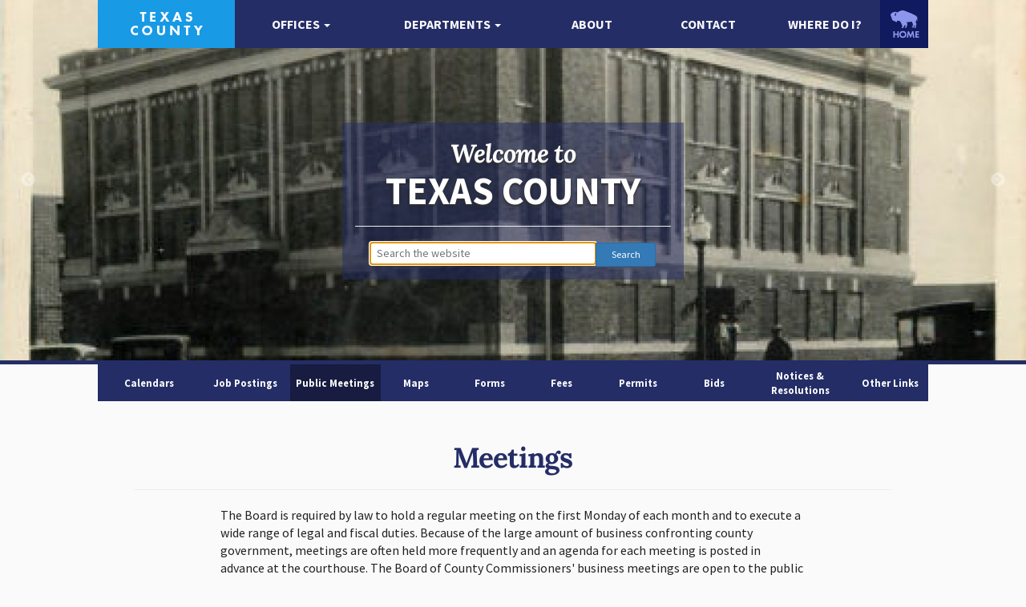

--- FILE ---
content_type: text/html; charset=UTF-8
request_url: https://texas.okcounties.org/meetings?page=5
body_size: 28928
content:
<!DOCTYPE html>
<!--[if lt IE 7]>      <html class="no-js lt-ie9 lt-ie8 lt-ie7"> <![endif]-->
<!--[if IE 7]>         <html class="no-js lt-ie9 lt-ie8"> <![endif]-->
<!--[if IE 8]>         <html class="no-js lt-ie9"> <![endif]-->
<!--[if gt IE 8]><!--> <html lang="en" class="no-js"> <!--<![endif]-->
<head>
    <meta charset="utf-8">
    <meta http-equiv="X-UA-Compatible" content="IE=edge,chrome=1">
    <title>
        	Public Meetings
    </title>

    <meta name="description" content="	County public meetings
">
    <meta name="viewport" content="width=device-width, initial-scale=1.0">
    <meta name="base_url" content="https://texas.okcounties.org">
    <meta name="csrf-token" content="">

     
    
    
    
    
    


    
    
    
    
    
    

    <!-- HTML5 shim and Respond.js IE8 support of HTML5 elements and media queries -->
    <!--[if lt IE 9]>
    <script src="https://oss.maxcdn.com/html5shiv/3.7.2/html5shiv.min.js"></script>
    <script src="https://oss.maxcdn.com/respond/1.4.2/respond.min.js"></script>
    <![endif]-->

    <link rel="shortcut icon" href="https://texas.okcounties.org/favicon.ico">

    
            <link rel="stylesheet" href="https://texas.okcounties.org/cache/assets/frontend.default.styles.e334a148daa8e78496b030a839e897bc_1761235505.css"/>
    
    
        
    
            <script>
            (function(w,d,s,l,i){w[l]=w[l]||[];w[l].push({'gtm.start':
				new Date().getTime(),event:'gtm.js'});var f=d.getElementsByTagName(s)[0],
				j=d.createElement(s),dl=l!='dataLayer'?'&l='+l:'';j.async=true;j.src=
				'https://www.googletagmanager.com/gtm.js?id='+i+dl;f.parentNode.insertBefore(j,f);
			})(window,document,'script','dataLayer','GTM-P394FS5');
        </script>
    </head>
<body class="side-menu-push">

<!-- Google Tag Manager (noscript) -->
<noscript>
    <iframe src="https://www.googletagmanager.com/ns.html?id=GTM-P394FS5"
            height="0" width="0" style="display:none;visibility:hidden"></iframe>
</noscript>
<!-- End Google Tag Manager (noscript) -->

    
<header class="container-fluid">
    <div class="row">
        <div class="slider__container">
            <div class="navigation__container">
                <div class="row">
                    <div class="navigation__container_clear col-md-10 col-md-offset-1">
                        <nav class="navbar navbar-default navbar-main">
                            <div class="navbar-header">
                                <button type="button" class="navbar-toggle" data-toggle="collapse" id="menuLeft">Menu</button>
                                <a href="https://texas.okcounties.org" aria-label="Texas County homepage">
                                    <img src="[data-uri]" alt="Texas County logo"/>
                                </a>
                            </div>

                            
                            <div class="navbar-collapse collapse">
                                <ul class="nav navbar__centered" role="navigation">
                                                                            <li class=" dropdown">
                                            <a target="_self" href="/offices" id="drop-main-offices" role="button" class="dropdown-toggle" data-toggle="dropdown">
                                                <span>Offices</span>
                                                                                                    <b class="caret"></b>
                                                                                            </a>

                                                                                            <ul class="dropdown-menu" role="menu" aria-labelledby="drop-main-offices">
                                                                                                            <li class="">
                                                            <a target="_self" href="/offices/commissioner-district-2">
                                                                <span>Commissioner District 2</span>
                                                            </a>
                                                        </li>
                                                                                                            <li class="">
                                                            <a target="_self" href="/offices">
                                                                <span>List all</span>
                                                            </a>
                                                        </li>
                                                                                                            <li class="">
                                                            <a target="_self" href="/offices/commissioner-district-3">
                                                                <span>Commissioner District 3</span>
                                                            </a>
                                                        </li>
                                                                                                            <li class="">
                                                            <a target="_self" href="/offices/commissioner-district-1">
                                                                <span>Commissioner District 1</span>
                                                            </a>
                                                        </li>
                                                                                                            <li class="">
                                                            <a target="_self" href="/offices/county-sheriff">
                                                                <span>Sheriff</span>
                                                            </a>
                                                        </li>
                                                                                                            <li class="">
                                                            <a target="_self" href="/offices/county-assessor">
                                                                <span>Assessor</span>
                                                            </a>
                                                        </li>
                                                                                                            <li class="">
                                                            <a target="_self" href="/offices/county-clerk">
                                                                <span>County Clerk</span>
                                                            </a>
                                                        </li>
                                                                                                            <li class="">
                                                            <a target="_self" href="/offices/county-treasurer">
                                                                <span>Treasurer</span>
                                                            </a>
                                                        </li>
                                                                                                            <li class="">
                                                            <a target="_self" href="/offices/court-clerk">
                                                                <span>Court Clerk</span>
                                                            </a>
                                                        </li>
                                                                                                            <li class="">
                                                            <a target="_self" href="/offices/district-judge">
                                                                <span>District Judge</span>
                                                            </a>
                                                        </li>
                                                                                                            <li class="">
                                                            <a target="_self" href="/offices/associate-district-judge">
                                                                <span>Associate District Judge</span>
                                                            </a>
                                                        </li>
                                                                                                            <li class="">
                                                            <a target="_self" href="/offices/district-attorney">
                                                                <span>District Attorney</span>
                                                            </a>
                                                        </li>
                                                                                                    </ul>
                                                                                    </li>
                                                                            <li class=" dropdown">
                                            <a target="_self" href="/departments" id="drop-main-departments" role="button" class="dropdown-toggle" data-toggle="dropdown">
                                                <span>Departments</span>
                                                                                                    <b class="caret"></b>
                                                                                            </a>

                                                                                            <ul class="dropdown-menu" role="menu" aria-labelledby="drop-main-departments">
                                                                                                            <li class="">
                                                            <a target="_self" href="/departments">
                                                                <span>List all</span>
                                                            </a>
                                                        </li>
                                                                                                            <li class="">
                                                            <a target="_self" href="/departments/election-board">
                                                                <span>Election Board</span>
                                                            </a>
                                                        </li>
                                                                                                            <li class="">
                                                            <a target="_self" href="/departments/emergency-management">
                                                                <span>Emergency Management</span>
                                                            </a>
                                                        </li>
                                                                                                            <li class="">
                                                            <a target="_self" href="/departments/fire-departments">
                                                                <span>Fire Departments</span>
                                                            </a>
                                                        </li>
                                                                                                            <li class="">
                                                            <a target="_blank" href="https://extension.okstate.edu/county/texas/">
                                                                <span>OSU Extension</span>
                                                            </a>
                                                        </li>
                                                                                                    </ul>
                                                                                    </li>
                                                                            <li class=" dropdown-submenu">
                                            <a target="_self" href="about">
                                                <span>About</span>
                                                                                            </a>

                                                                                    </li>
                                                                            <li class=" dropdown-submenu">
                                            <a target="_self" href="/contact">
                                                <span>Contact</span>
                                                                                            </a>

                                                                                    </li>
                                                                            <li class=" dropdown-submenu">
                                            <a target="_self" href="/where-do-i">
                                                <span>Where do I?</span>
                                                                                            </a>

                                                                                    </li>
                                                                    </ul>
                            </div>

                            <div class="menuLastItem">
                                <a href="http://www.okcounties.org" aria-label="OKCounties.org homepage">
                                    <img class="menuLogo img-responsive" src="/images/okcs-home.png" alt="OKCounties.org logo"/>
                                </a>
                            </div>

                            <div class="side-menu side-menu-left " id="menuLeftContainer">
                                <h3>Menu <span class="pull-right" id="menuClose"><i class="fa fa-times"></i></span></h3>
                                <ul class="list-unstyled">
                                    <li><a href="https://texas.okcounties.org">Home</a></li>
                                </ul>
                                <div class="back-to-hub">
                                    <a href="http://www.okcounties.org">
                                        <img src="/images/okcs-home.png" alt=""/>
                                    </a>
                                </div>
                            </div>
                        </nav>
                    </div>
                </div>
            </div>
            
            
                        <div class="slider__message">
                <div class="hidden-xs col-xs-4 col-xs-offset-4 slider__message-box">
                    <span class="slider__message-title">Welcome to</span>
                    <span class="slider__message-text">Texas County</span>
                    <hr>
                    
                    <div class="search-box">
                        <div>
                            <form action="/search">
                                <input type="text" id="sitewide-search" placeholder="Search the website" name="q"
                                       autofocus>
                                <input type="submit" class="btn btn-sm btn-primary" value="Search">
                            </form>
                        </div>
                    </div>
                                    </div>
            </div>
            
            <div class="slider__wrapper">
                                <div class="slider__holder">
                    <div class="slider__slidebox">
                                                                                    <div class="slider__slidebox-item"
                                     style="background: url(https://texas.okcounties.org/cache/media/720p/1920s-court-house-guymon-oklahoma-rppc-postcard-11491-autos-675ee9e73e4104f24d7a6fce0733d0a0_1510.jpg) no-repeat center center;">
                                </div>
                                                            <div class="slider__slidebox-item"
                                     style="background: url(https://texas.okcounties.org/cache/media/720p/img_6722_1512.jpg) no-repeat center center;">
                                </div>
                                                                        </div>
                </div>
                            </div>
        </div>
    </div>

    <div class="sub-navigation">
        <div class="col-md-10 col-md-offset-1">
            <nav class="nav navbar-default">
                <ul class="nav navbar__centered" role="navigation">
                                            <li class="">
                            <a target="_self" href="/calendars">
                                <span>Calendars</span>
                            </a>
                        </li>
                                            <li class="">
                            <a target="_self" href="https://texas.okcounties.org/jobs">
                                <span>Job Postings</span>
                            </a>
                        </li>
                                            <li class="active">
                            <a target="_self" href="/meetings">
                                <span>Public Meetings</span>
                            </a>
                        </li>
                                            <li class="">
                            <a target="_self" href="/maps">
                                <span>Maps</span>
                            </a>
                        </li>
                                            <li class="">
                            <a target="_self" href="/forms">
                                <span>Forms</span>
                            </a>
                        </li>
                                            <li class="">
                            <a target="_self" href="/fees">
                                <span>Fees</span>
                            </a>
                        </li>
                                            <li class="">
                            <a target="_self" href="/permits">
                                <span>Permits</span>
                            </a>
                        </li>
                                            <li class="">
                            <a target="_self" href="/bids">
                                <span>Bids</span>
                            </a>
                        </li>
                                            <li class="">
                            <a target="_self" href="/resolutions">
                                <span>Notices &amp; Resolutions</span>
                            </a>
                        </li>
                                            <li class="">
                            <a target="_self" href="/other-links">
                                <span>Other Links</span>
                            </a>
                        </li>
                                    </ul>
            </nav>
        </div>
    </div>
</header>

<!-- Alerts -->

<!-- Page Header-->
	<section class="container">
		<div class="row">
			<div class="col-xs-10 col-xs-offset-1">
				<h3 class="title_page text-center">Meetings</h3>
								<hr/>
			</div>
		</div>
	</section>


	<section class="container">
		<section class="col-xs-8 col-xs-offset-2">
			The Board is required by law to hold a regular meeting on the first Monday
			of each month and to execute a wide range of legal and fiscal duties.
			Because of the large amount of business confronting county government,
			meetings are often held more frequently and an agenda for each meeting is
			posted in advance at the courthouse. The Board of County Commissioners'
			business meetings are open to the public and must comply with the Open
			Meeting Act.
			<a class="small" href="http://agecon.okstate.edu/ctp/">Source</a>
		</section>

		<div class="col-xs-10 col-xs-offset-1">
			<hr/>
		</div>

		<section id="meetings" class="col-xs-10 col-xs-offset-1">
			<section id="filters">
				<form method="GET" action="/meetings">
					<div class="field">
						<label for="filter-show">Show</label>
						<select class="form-control input-sm" id="filter-show" name="show">
							<option >All</option>
							<option selected>Published Meetings</option>
							<option >Future Meetings</option>
						</select>
					</div>

					<div class="field">
						<label for="filter-search">Search (Type, Description, Filename)</label>
						<input class="form-control input-sm" type="text" id="filter-search" name="search" value="">
					</div>

					<div class="field">
						<label for="filter-board-id">Board Name</label>
						<select class="form-control input-sm" id="filter-board-type-id" name="board-type-id">
							<option value="" selected>All</option>
															<option
									value="9"
									
								>Board of County Commissioners</option>
															<option
									value="8"
									
								>Board of Equalization</option>
															<option
									value="14"
									
								>Board of Tax Roll Corrections</option>
															<option
									value="20"
									
								>County Officers</option>
															<option
									value="15"
									
								>Economic Development Authority</option>
															<option
									value="13"
									
								>Election Board</option>
															<option
									value="1"
									
								>Emergency Services Board</option>
															<option
									value="16"
									
								>Excise Board</option>
															<option
									value="2"
									
								>Excise-Equalization Board</option>
															<option
									value="18"
									
								>General</option>
															<option
									value="6"
									
								>Special Meeting</option>
															<option
									value="21"
									
								>Texas County Development Authority</option>
													</select>
					</div>

					<div class="field">
						<label for="filter-type">Type</label>
						<select class="form-control input-sm" id="filter-type" name="type">
							<option value="" selected>All</option>
															<option
									value="Agenda"
									
								>Agenda</option>
															<option
									value="AMENDED Agenda"
									
								>AMENDED Agenda</option>
															<option
									value="Minutes"
									
								>Minutes</option>
															<option
									value="Notices"
									
								>Notices</option>
															<option
									value="Special Agenda"
									
								>Special Agenda</option>
															<option
									value="Special Meeting"
									
								>Special Meeting</option>
															<option
									value="Special Meetings"
									
								>Special Meetings</option>
													</select>
					</div>

					<div class="field">
						<label for="filter-year">Year</label>
						<select class="form-control input-sm" id="filter-year" name="year">
							<option value="" selected>All</option>
															<option
									value="2026"
									
								>2026</option>
															<option
									value="2025"
									
								>2025</option>
															<option
									value="2024"
									
								>2024</option>
															<option
									value="2023"
									
								>2023</option>
															<option
									value="2022"
									
								>2022</option>
															<option
									value="2021"
									
								>2021</option>
															<option
									value="2020"
									
								>2020</option>
															<option
									value="2019"
									
								>2019</option>
															<option
									value="2018"
									
								>2018</option>
															<option
									value="2017"
									
								>2017</option>
															<option
									value="2016"
									
								>2016</option>
															<option
									value="2015"
									
								>2015</option>
													</select>
					</div>

					<div class="field">
						<input class="btn btn-primary btn-block" type="submit" value="Filter">
					</div>
					<span style="font-size: .9em;"><a href="/meetings">Clear filters</a></span>
				</form>
			</section>
	
			<section id="data">
				<table id="table" class="table table-striped">
					<thead>
						<tr>
							<td>Date</td>
							<td>Type</td>
							<td>Download</td>
						</tr>
					</thead>
					<tbody>
													<tr>
								<td>07/08/2025</td>
								<td>
									Election Board Agenda, Notice of Change
																										</td>
								<td>
																			<a href="/file/meetings/s47331_c55025060410243_1877.pdf">
											<i class="fa fa-file-pdf"></i>
										</a>
																</td>
							</tr>
													<tr>
								<td>07/07/2025</td>
								<td>
									Board of County Commissioners Minutes
																										</td>
								<td>
																			<a href="/file/meetings/s47331_c55025072112120_1906.pdf">
											<i class="fa fa-file-pdf"></i>
										</a>
																</td>
							</tr>
													<tr>
								<td>07/07/2025</td>
								<td>
									Board of County Commissioners Agenda
																										</td>
								<td>
																			<a href="/file/meetings/s47331_c55025070309520_1891.pdf">
											<i class="fa fa-file-pdf"></i>
										</a>
																</td>
							</tr>
													<tr>
								<td>06/30/2025</td>
								<td>
									Board of County Commissioners Agenda
																										</td>
								<td>
																			<a href="/file/meetings/s47331_c55025062710130_1890.pdf">
											<i class="fa fa-file-pdf"></i>
										</a>
																</td>
							</tr>
													<tr>
								<td>06/30/2025</td>
								<td>
									Board of County Commissioners Minutes
																										</td>
								<td>
																			<a href="/file/meetings/s47331_c55025071414200_1898.pdf">
											<i class="fa fa-file-pdf"></i>
										</a>
																</td>
							</tr>
													<tr>
								<td>06/23/2025</td>
								<td>
									Board of County Commissioners Minutes
																										</td>
								<td>
																			<a href="/file/meetings/6-23-25_1893.pdf">
											<i class="fa fa-file-pdf"></i>
										</a>
																</td>
							</tr>
													<tr>
								<td>06/23/2025</td>
								<td>
									Board of County Commissioners Minutes
																										</td>
								<td>
																			<a href="/file/meetings/6-23-25_1896.pdf">
											<i class="fa fa-file-pdf"></i>
										</a>
																</td>
							</tr>
													<tr>
								<td>06/19/2025</td>
								<td>
									Officers meeting
																										</td>
								<td>
																			<a href="/file/meetings/s47331_c55025061709550_1886.pdf">
											<i class="fa fa-file-pdf"></i>
										</a>
																</td>
							</tr>
													<tr>
								<td>06/17/2025</td>
								<td>
									Board of Tax Roll Corrections Agenda
																										</td>
								<td>
																			<a href="/file/meetings/s47331_c55025061609150_1885.pdf">
											<i class="fa fa-file-pdf"></i>
										</a>
																</td>
							</tr>
													<tr>
								<td>06/17/2025</td>
								<td>
									Excise Board Agenda
																										</td>
								<td>
																			<a href="/file/meetings/s47331_c55025061609140_1884.pdf">
											<i class="fa fa-file-pdf"></i>
										</a>
																</td>
							</tr>
													<tr>
								<td>06/17/2025</td>
								<td>
									Tax Roll Corrections Minutes
																										</td>
								<td>
																			<a href="/file/meetings/s47331_c55025121714540_1972.pdf">
											<i class="fa fa-file-pdf"></i>
										</a>
																</td>
							</tr>
													<tr>
								<td>06/16/2025</td>
								<td>
									Board of County Commissioners Agenda
																										</td>
								<td>
																			<a href="/file/meetings/s47331_c55025061309530_1883.pdf">
											<i class="fa fa-file-pdf"></i>
										</a>
																</td>
							</tr>
													<tr>
								<td>06/16/2025</td>
								<td>
									Board of County Commissioners Minutes
																										</td>
								<td>
																			<a href="/file/meetings/6-16-25_1892.pdf">
											<i class="fa fa-file-pdf"></i>
										</a>
																</td>
							</tr>
													<tr>
								<td>06/13/2025</td>
								<td>
									Election Board Agenda, Notice of Change
																										</td>
								<td>
																			<a href="/file/meetings/s47331_c55025060410242_1876.pdf">
											<i class="fa fa-file-pdf"></i>
										</a>
																</td>
							</tr>
													<tr>
								<td>06/10/2025</td>
								<td>
									Election Board Agenda, Notice of Change
																										</td>
								<td>
																			<a href="/file/meetings/s47331_c55025060410241_1875.pdf">
											<i class="fa fa-file-pdf"></i>
										</a>
																</td>
							</tr>
													<tr>
								<td>06/09/2025</td>
								<td>
									Board of County Commissioners Agenda
																										</td>
								<td>
																			<a href="/file/meetings/s47331_c55025060609590_1882.pdf">
											<i class="fa fa-file-pdf"></i>
										</a>
																</td>
							</tr>
													<tr>
								<td>06/09/2025</td>
								<td>
									Board of County Commissioners Minutes
																										</td>
								<td>
																			<a href="/file/meetings/s47331_c55025062615390_1889.pdf">
											<i class="fa fa-file-pdf"></i>
										</a>
																</td>
							</tr>
													<tr>
								<td>06/02/2025</td>
								<td>
									Board of County Commissioners Agenda
																										</td>
								<td>
																			<a href="/file/meetings/s47331_c55025053009450_1873.pdf">
											<i class="fa fa-file-pdf"></i>
										</a>
																</td>
							</tr>
													<tr>
								<td>06/02/2025</td>
								<td>
									Board of County Commissioners Minutes
																										</td>
								<td>
																			<a href="/file/meetings/s47331_c55025061611230_1887.pdf">
											<i class="fa fa-file-pdf"></i>
										</a>
																</td>
							</tr>
													<tr>
								<td>05/27/2025</td>
								<td>
									Board of County Commissioners Minutes
																										</td>
								<td>
																			<a href="/file/meetings/s47331_c55025061013480_1881.pdf">
											<i class="fa fa-file-pdf"></i>
										</a>
																</td>
							</tr>
											</tbody>
				</table>
				<nav id="pagination">
					<ul>
													<li><a href="/meetings?page=1">&lt;&lt;</a></li>
							<li><a href="/meetings?page=4">&lt;</a></li>
						
						
																					<li><a href="/meetings?page=1">1</a></li>
																												<li><a href="/meetings?page=2">2</a></li>
																												<li><a href="/meetings?page=3">3</a></li>
																												<li><a href="/meetings?page=4">4</a></li>
																												<li class="no-link">5</li>
																												<li><a href="/meetings?page=6">6</a></li>
																												<li><a href="/meetings?page=7">7</a></li>
																												<li><a href="/meetings?page=8">8</a></li>
																												<li><a href="/meetings?page=9">9</a></li>
																												<li><a href="/meetings?page=10">10</a></li>
													
													<li class="no-link">…</li>
						
													<li><a href="/meetings?page=6">&gt;</a></li>
							<li><a href="/meetings?page=93">&gt;&gt;</a></li>
											</ul>
				</nav>
			</section>
		</section>
	</section>

	<style>
		.field {
			margin-bottom: 1em;
		}

		#data {
			flex-grow: 1;
		}

		#table tr td:nth-child(1) {
			width: 100px;
		}

		#table tr td:nth-child(3) {
			width: 100px;
			text-align: center;
		}

		#pagination ul {
			padding: 0;
			list-style-type: none;
		}

		#pagination ul li {
			display: inline-block;
		}

		#pagination ul li a {
			padding: 5px;
		}

		#pagination ul .no-link {
			padding: 5px;
		}

		@media (min-width: 769px) {
			#meetings {
				display: flex;
			}
			
			#filters {
				width: 240px;
				margin-right: 30px;
			}
		}
	</style>


<footer class="page-row">
	<section class="footer">
		<div class="container">
			<div class="col-xs-12 col-sm-4 footer-logo text-center">
				<div class="tagline">Texas County</div>
				<div class="contact">
					<span>319 N Main, Guymon, OK, 73942</span>
				</div>
			</div>
			<div class="col-sm-8">
									<div class="col-xs-6 col-md-4 list-footer">
						<span class="title">Offices</span>
						<ul class="list-unstyled">
																	<li><a href="https://texas.okcounties.org/offices/associate-district-judge">Associate District Judge</a>
									</li>
																	<li><a href="https://texas.okcounties.org/offices/commissioner-district-1">Commissioner District 1</a>
									</li>
																	<li><a href="https://texas.okcounties.org/offices/commissioner-district-2">Commissioner District 2</a>
									</li>
																	<li><a href="https://texas.okcounties.org/offices/commissioner-district-3">Commissioner District 3</a>
									</li>
																	<li><a href="https://texas.okcounties.org/offices/county-assessor">County Assessor</a>
									</li>
																	<li><a href="https://texas.okcounties.org/offices/county-clerk">County Clerk</a>
									</li>
																	<li><a href="https://texas.okcounties.org/offices/county-sheriff">County Sheriff</a>
									</li>
																	<li><a href="https://texas.okcounties.org/offices/court-clerk">Court Clerk</a>
									</li>
																	<li><a href="https://texas.okcounties.org/offices/district-attorney">District Attorney</a>
									</li>
																	<li><a href="https://texas.okcounties.org/offices/district-judge">District Judge</a>
									</li>
														</ul>
					</div>
													<div class="col-xs-6 col-md-4 list-footer">
						<span class="title">Departments</span>
						<ul class="list-unstyled">
																	<li>
										<a href="https://texas.okcounties.org/offices/county-treasurer">County Treasurer</a>
									</li>
																	<li>
										<a href="https://texas.okcounties.org/offices/election-board">Election Board</a>
									</li>
																	<li>
										<a href="https://texas.okcounties.org/offices/emergency-management">Emergency Management</a>
									</li>
																	<li>
										<a href="https://texas.okcounties.org/offices/fire-ems-departments">Fire / EMS Departments</a>
									</li>
														</ul>
					</div>
								<div class="col-xs-6 col-md-4 list-footer">
					<span class="title">Search</span>

						<ul class="list-unstyled">
															<li>
									<a href="https://www.actdatascout.com/RealProperty/Oklahoma/Texas">Assessor Records</a>
								</li>
															<li>
									<a href="http://www1.odcr.com/">Court Records</a>
								</li>
															<li>
									<a href="https://okcountyrecords.com/search/texas">Land Records</a>
								</li>
															<li>
									<a href="https://oktaxrolls.com/county/Texas">Tax Records</a>
								</li>
													</ul>

					<span class="title">Account</span>
					<ul class="list-unstyled" role="navigation">
													<li class=" dropdown">
								<a target="_self" href="/login">
									<i class=""></i>
									<span>Sign In</span>
								</a>

							</li>
											</ul>
				</div>
			</div>
		</div>
	</section>

	<section class="footer-credit">
		<div class="container">
			<div class="col-sm-12">
				<span>
					<a href="http://www.okcounties.org">OKCounties.org</a>
					<span class="app-version">| 2.3.23</span>
				</span>
				<span class="pull-right"><a href="http://www.kellpro.com">&copy;1992-2026 KellPro, Inc</a></span>
			</div>
		</div>
	</section>
</footer>


    <script src="https://texas.okcounties.org/cache/assets/frontend.default.scripts.cb7f23d938fcd57c89865800f200ba8d_1761235505.js"></script>


</body>
</html>
